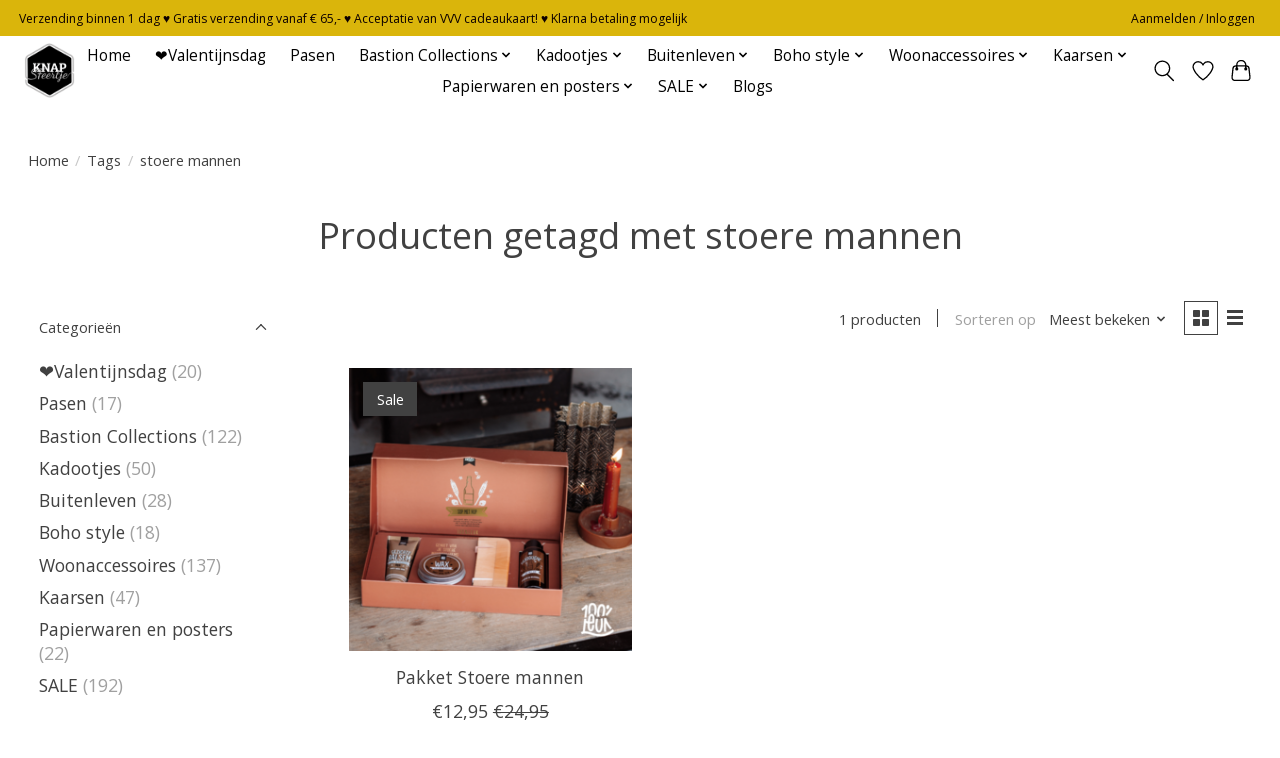

--- FILE ---
content_type: text/html;charset=utf-8
request_url: https://www.knapsfeertje.nl/tags/stoere-mannen/
body_size: 12517
content:
<!DOCTYPE html>
<html lang="nl">
  <head>
    <meta charset="utf-8"/>
<!-- [START] 'blocks/head.rain' -->
<!--

  (c) 2008-2026 Lightspeed Netherlands B.V.
  http://www.lightspeedhq.com
  Generated: 18-01-2026 @ 20:20:47

-->
<link rel="canonical" href="https://www.knapsfeertje.nl/tags/stoere-mannen/"/>
<link rel="alternate" href="https://www.knapsfeertje.nl/index.rss" type="application/rss+xml" title="Nieuwe producten"/>
<meta name="robots" content="noodp,noydir"/>
<meta property="og:url" content="https://www.knapsfeertje.nl/tags/stoere-mannen/?source=facebook"/>
<meta property="og:site_name" content="Knap SFeertje"/>
<meta property="og:title" content="stoere mannen"/>
<meta property="og:description" content="Koop landelijke woonaccessoires in onze webwinkel voor een landelijke woonstijl hebt kun je bij ons woonaccessoires kopen die hierbij passen.  Als je in onze we"/>
<script>
(function(w,d,s,l,i){w[l]=w[l]||[];w[l].push({'gtm.start':
new Date().getTime(),event:'gtm.js'});var f=d.getElementsByTagName(s)[0],
j=d.createElement(s),dl=l!='dataLayer'?'&l='+l:'';j.async=true;j.src=
'https://www.googletagmanager.com/gtm.js?id='+i+dl;f.parentNode.insertBefore(j,f);
})(window,document,'script','dataLayer','GTM-53WGRWH');
</script>
<!--[if lt IE 9]>
<script src="https://cdn.webshopapp.com/assets/html5shiv.js?2025-02-20"></script>
<![endif]-->
<!-- [END] 'blocks/head.rain' -->
    <title>stoere mannen - Knap SFeertje</title>
    <meta name="description" content="Koop landelijke woonaccessoires in onze webwinkel voor een landelijke woonstijl hebt kun je bij ons woonaccessoires kopen die hierbij passen.  Als je in onze we" />
    <meta name="keywords" content="stoere, mannen, kadootjes, cadeaus, woonaccessoires, ibiza style, IB Laursen, Bastion Collections, kaarsen, servies, lifestyle" />
    <meta http-equiv="X-UA-Compatible" content="IE=edge">
    <meta name="viewport" content="width=device-width, initial-scale=1">
    <meta name="apple-mobile-web-app-capable" content="yes">
    <meta name="apple-mobile-web-app-status-bar-style" content="black">
    
    <script>document.getElementsByTagName("html")[0].className += " js";</script>

    <link rel="shortcut icon" href="https://cdn.webshopapp.com/shops/334654/themes/180366/v/1463261/assets/favicon.png?20220912084302" type="image/x-icon" />
    <link href='//fonts.googleapis.com/css?family=Open%20Sans:400,300,600&display=swap' rel='stylesheet' type='text/css'>
    <link href='//fonts.googleapis.com/css?family=Open%20Sans:400,300,600&display=swap' rel='stylesheet' type='text/css'>
    <link rel="stylesheet" href="https://cdn.webshopapp.com/assets/gui-2-0.css?2025-02-20" />
    <link rel="stylesheet" href="https://cdn.webshopapp.com/assets/gui-responsive-2-0.css?2025-02-20" />
    <link id="lightspeedframe" rel="stylesheet" href="https://cdn.webshopapp.com/shops/334654/themes/180366/assets/style.css?20260113104009" />
    <!-- browsers not supporting CSS variables -->
    <script>
      if(!('CSS' in window) || !CSS.supports('color', 'var(--color-var)')) {var cfStyle = document.getElementById('lightspeedframe');if(cfStyle) {var href = cfStyle.getAttribute('href');href = href.replace('style.css', 'style-fallback.css');cfStyle.setAttribute('href', href);}}
    </script>
    <link rel="stylesheet" href="https://cdn.webshopapp.com/shops/334654/themes/180366/assets/settings.css?20260113104009" />
    <link rel="stylesheet" href="https://cdn.webshopapp.com/shops/334654/themes/180366/assets/custom.css?20260113104009" />

    <script src="https://cdn.webshopapp.com/assets/jquery-1-9-1.js?2025-02-20"></script>
    <script src="https://cdn.webshopapp.com/assets/jquery-ui-1-10-1.js?2025-02-20"></script>
    <!-- Google Tag Manager -->
<script>(function(w,d,s,l,i){w[l]=w[l]||[];w[l].push({'gtm.start':
new Date().getTime(),event:'gtm.js'});var f=d.getElementsByTagName(s)[0],
j=d.createElement(s),dl=l!='dataLayer'?'&l='+l:'';j.async=true;j.src=
'https://www.googletagmanager.com/gtm.js?id='+i+dl;f.parentNode.insertBefore(j,f);
})(window,document,'script','dataLayer','GTM-53WGRWH');</script>
<!-- End Google Tag Manager -->
  </head>
  <body>
    <!-- Google Tag Manager (noscript) -->
<noscript><iframe src="https://www.googletagmanager.com/ns.html?id=GTM-53WGRWH"
height="0" width="0" style="display:none;visibility:hidden"></iframe></noscript>
<!-- End Google Tag Manager (noscript) -->
          <header class="main-header main-header--mobile js-main-header position-relative">
  <div class="main-header__top-section">
    <div class="main-header__nav-grid justify-between@md container max-width-lg text-xs padding-y-xxs">
      <div>Verzending binnen 1 dag ♥ Gratis verzending vanaf € 65,-   ♥    Acceptatie van VVV cadeaukaart!  ♥  Klarna betaling mogelijk</div>
      <ul class="main-header__list flex-grow flex-basis-0 justify-end@md display@md">        
                
                        <li class="main-header__item"><a href="https://www.knapsfeertje.nl/account/" class="main-header__link" title="Mijn account">Aanmelden / Inloggen</a></li>
      </ul>
    </div>
  </div>
  <div class="main-header__mobile-content container max-width-lg">
          <a href="https://www.knapsfeertje.nl/" class="main-header__logo" title="Knap SFeertje">
        <img src="https://cdn.webshopapp.com/shops/334654/themes/180366/v/1455223/assets/logo.png?20220912084302" alt="Knap SFeertje">
              </a>
        
    <div class="flex items-center">
            <a href="https://www.knapsfeertje.nl/account/wishlist/" class="main-header__mobile-btn js-tab-focus">
        <svg class="icon" viewBox="0 0 24 25" fill="none"><title>Ga naar verlanglijst</title><path d="M11.3785 4.50387L12 5.42378L12.6215 4.50387C13.6598 2.96698 15.4376 1.94995 17.4545 1.94995C20.65 1.94995 23.232 4.49701 23.25 7.6084C23.2496 8.53335 22.927 9.71432 22.3056 11.056C21.689 12.3875 20.8022 13.8258 19.7333 15.249C17.6019 18.0872 14.7978 20.798 12.0932 22.4477L12 22.488L11.9068 22.4477C9.20215 20.798 6.3981 18.0872 4.26667 15.249C3.1978 13.8258 2.31101 12.3875 1.69437 11.056C1.07303 9.71436 0.750466 8.53342 0.75 7.60848C0.767924 4.49706 3.34993 1.94995 6.54545 1.94995C8.56242 1.94995 10.3402 2.96698 11.3785 4.50387Z" stroke="currentColor" stroke-width="1.5" fill="none"/></svg>
        <span class="sr-only">Verlanglijst</span>
      </a>
            <button class="reset main-header__mobile-btn js-tab-focus" aria-controls="cartDrawer">
        <svg class="icon" viewBox="0 0 24 25" fill="none"><title>Winkelwagen in-/uitschakelen</title><path d="M2.90171 9.65153C3.0797 8.00106 4.47293 6.75 6.13297 6.75H17.867C19.527 6.75 20.9203 8.00105 21.0982 9.65153L22.1767 19.6515C22.3839 21.5732 20.8783 23.25 18.9454 23.25H5.05454C3.1217 23.25 1.61603 21.5732 1.82328 19.6515L2.90171 9.65153Z" stroke="currentColor" stroke-width="1.5" fill="none"/>
        <path d="M7.19995 9.6001V5.7001C7.19995 2.88345 9.4833 0.600098 12.3 0.600098C15.1166 0.600098 17.4 2.88345 17.4 5.7001V9.6001" stroke="currentColor" stroke-width="1.5" fill="none"/>
        <circle cx="7.19996" cy="10.2001" r="1.8" fill="currentColor"/>
        <ellipse cx="17.4" cy="10.2001" rx="1.8" ry="1.8" fill="currentColor"/></svg>
        <span class="sr-only">Winkelwagen</span>
              </button>

      <button class="reset anim-menu-btn js-anim-menu-btn main-header__nav-control js-tab-focus" aria-label="Toggle menu">
        <i class="anim-menu-btn__icon anim-menu-btn__icon--close" aria-hidden="true"></i>
      </button>
    </div>
  </div>

  <div class="main-header__nav" role="navigation">
    <div class="main-header__nav-grid justify-between@md container max-width-lg">
      <div class="main-header__nav-logo-wrapper flex-shrink-0">
        
                  <a href="https://www.knapsfeertje.nl/" class="main-header__logo" title="Knap SFeertje">
            <img src="https://cdn.webshopapp.com/shops/334654/themes/180366/v/1455223/assets/logo.png?20220912084302" alt="Knap SFeertje">
                      </a>
              </div>
      
      <form action="https://www.knapsfeertje.nl/search/" method="get" role="search" class="padding-y-md hide@md">
        <label class="sr-only" for="searchInputMobile">Zoeken</label>
        <input class="header-v3__nav-form-control form-control width-100%" value="" autocomplete="off" type="search" name="q" id="searchInputMobile" placeholder="Zoeken ...">
      </form>

      <ul class="main-header__list flex-grow flex-basis-0 flex-wrap justify-center@md">
        
                <li class="main-header__item">
          <a class="main-header__link" href="https://www.knapsfeertje.nl/">Home</a>
        </li>
        
                <li class="main-header__item">
          <a class="main-header__link" href="https://www.knapsfeertje.nl/valentijnsdag/">
            ❤️Valentijnsdag                                    
          </a>
                  </li>
                <li class="main-header__item">
          <a class="main-header__link" href="https://www.knapsfeertje.nl/pasen/">
            Pasen                                    
          </a>
                  </li>
                <li class="main-header__item js-main-nav__item">
          <a class="main-header__link js-main-nav__control" href="https://www.knapsfeertje.nl/bastion-collections/">
            <span>Bastion Collections</span>            <svg class="main-header__dropdown-icon icon" viewBox="0 0 16 16"><polygon fill="currentColor" points="8,11.4 2.6,6 4,4.6 8,8.6 12,4.6 13.4,6 "></polygon></svg>                        <i class="main-header__arrow-icon" aria-hidden="true">
              <svg class="icon" viewBox="0 0 16 16">
                <g class="icon__group" fill="none" stroke="currentColor" stroke-linecap="square" stroke-miterlimit="10" stroke-width="2">
                  <path d="M2 2l12 12" />
                  <path d="M14 2L2 14" />
                </g>
              </svg>
            </i>
                        
          </a>
                    <ul class="main-header__dropdown">
            <li class="main-header__dropdown-item"><a href="https://www.knapsfeertje.nl/bastion-collections/" class="main-header__dropdown-link hide@md">Alle Bastion Collections</a></li>
                        <li class="main-header__dropdown-item">
              <a class="main-header__dropdown-link" href="https://www.knapsfeertje.nl/bastion-collections/borden/">
                Borden
                                              </a>

                          </li>
                        <li class="main-header__dropdown-item">
              <a class="main-header__dropdown-link" href="https://www.knapsfeertje.nl/bastion-collections/keuken/">
                Keuken
                                              </a>

                          </li>
                        <li class="main-header__dropdown-item">
              <a class="main-header__dropdown-link" href="https://www.knapsfeertje.nl/bastion-collections/glaswerk/">
                Glaswerk
                                              </a>

                          </li>
                        <li class="main-header__dropdown-item">
              <a class="main-header__dropdown-link" href="https://www.knapsfeertje.nl/bastion-collections/koffie-thee/">
                Koffie - thee
                                              </a>

                          </li>
                        <li class="main-header__dropdown-item">
              <a class="main-header__dropdown-link" href="https://www.knapsfeertje.nl/bastion-collections/lepels/">
                Lepels
                                              </a>

                          </li>
                        <li class="main-header__dropdown-item">
              <a class="main-header__dropdown-link" href="https://www.knapsfeertje.nl/bastion-collections/schaaltjes-soepkommen-en-meer/">
                Schaaltjes, soepkommen en meer
                                              </a>

                          </li>
                        <li class="main-header__dropdown-item">
              <a class="main-header__dropdown-link" href="https://www.knapsfeertje.nl/bastion-collections/voorraadpotten/">
                Voorraadpotten
                                              </a>

                          </li>
                        <li class="main-header__dropdown-item">
              <a class="main-header__dropdown-link" href="https://www.knapsfeertje.nl/bastion-collections/overig/">
                Overig
                                              </a>

                          </li>
                        <li class="main-header__dropdown-item">
              <a class="main-header__dropdown-link" href="https://www.knapsfeertje.nl/bastion-collections/catalogus/">
                Catalogus
                                              </a>

                          </li>
                      </ul>
                  </li>
                <li class="main-header__item js-main-nav__item">
          <a class="main-header__link js-main-nav__control" href="https://www.knapsfeertje.nl/kadootjes/">
            <span>Kadootjes</span>            <svg class="main-header__dropdown-icon icon" viewBox="0 0 16 16"><polygon fill="currentColor" points="8,11.4 2.6,6 4,4.6 8,8.6 12,4.6 13.4,6 "></polygon></svg>                        <i class="main-header__arrow-icon" aria-hidden="true">
              <svg class="icon" viewBox="0 0 16 16">
                <g class="icon__group" fill="none" stroke="currentColor" stroke-linecap="square" stroke-miterlimit="10" stroke-width="2">
                  <path d="M2 2l12 12" />
                  <path d="M14 2L2 14" />
                </g>
              </svg>
            </i>
                        
          </a>
                    <ul class="main-header__dropdown">
            <li class="main-header__dropdown-item"><a href="https://www.knapsfeertje.nl/kadootjes/" class="main-header__dropdown-link hide@md">Alle Kadootjes</a></li>
                        <li class="main-header__dropdown-item">
              <a class="main-header__dropdown-link" href="https://www.knapsfeertje.nl/kadootjes/kadootjes-onder-10/">
                Kadootjes onder € 10,-
                                              </a>

                          </li>
                        <li class="main-header__dropdown-item">
              <a class="main-header__dropdown-link" href="https://www.knapsfeertje.nl/kadootjes/kadobonnen/">
                Kadobonnen
                                              </a>

                          </li>
                        <li class="main-header__dropdown-item">
              <a class="main-header__dropdown-link" href="https://www.knapsfeertje.nl/kadootjes/kadopakketten/">
                Kadopakketten
                                              </a>

                          </li>
                        <li class="main-header__dropdown-item">
              <a class="main-header__dropdown-link" href="https://www.knapsfeertje.nl/kadootjes/liefde/">
                Liefde
                                              </a>

                          </li>
                        <li class="main-header__dropdown-item">
              <a class="main-header__dropdown-link" href="https://www.knapsfeertje.nl/kadootjes/voor-hem/">
                Voor hem
                                              </a>

                          </li>
                        <li class="main-header__dropdown-item">
              <a class="main-header__dropdown-link" href="https://www.knapsfeertje.nl/kadootjes/voor-haar/">
                Voor haar
                                              </a>

                          </li>
                        <li class="main-header__dropdown-item">
              <a class="main-header__dropdown-link" href="https://www.knapsfeertje.nl/kadootjes/geboorte/">
                Geboorte
                                              </a>

                          </li>
                        <li class="main-header__dropdown-item">
              <a class="main-header__dropdown-link" href="https://www.knapsfeertje.nl/kadootjes/zorg/">
                Zorg
                                              </a>

                          </li>
                        <li class="main-header__dropdown-item">
              <a class="main-header__dropdown-link" href="https://www.knapsfeertje.nl/kadootjes/in-t-zonnetje/">
                In &#039;t zonnetje
                                              </a>

                          </li>
                        <li class="main-header__dropdown-item">
              <a class="main-header__dropdown-link" href="https://www.knapsfeertje.nl/kadootjes/aandacht-voor-elkaar/">
                Aandacht voor elkaar
                                              </a>

                          </li>
                        <li class="main-header__dropdown-item">
              <a class="main-header__dropdown-link" href="https://www.knapsfeertje.nl/kadootjes/kaarten/">
                Kaarten
                                              </a>

                          </li>
                      </ul>
                  </li>
                <li class="main-header__item js-main-nav__item">
          <a class="main-header__link js-main-nav__control" href="https://www.knapsfeertje.nl/buitenleven/">
            <span>Buitenleven</span>            <svg class="main-header__dropdown-icon icon" viewBox="0 0 16 16"><polygon fill="currentColor" points="8,11.4 2.6,6 4,4.6 8,8.6 12,4.6 13.4,6 "></polygon></svg>                        <i class="main-header__arrow-icon" aria-hidden="true">
              <svg class="icon" viewBox="0 0 16 16">
                <g class="icon__group" fill="none" stroke="currentColor" stroke-linecap="square" stroke-miterlimit="10" stroke-width="2">
                  <path d="M2 2l12 12" />
                  <path d="M14 2L2 14" />
                </g>
              </svg>
            </i>
                        
          </a>
                    <ul class="main-header__dropdown">
            <li class="main-header__dropdown-item"><a href="https://www.knapsfeertje.nl/buitenleven/" class="main-header__dropdown-link hide@md">Alle Buitenleven</a></li>
                        <li class="main-header__dropdown-item">
              <a class="main-header__dropdown-link" href="https://www.knapsfeertje.nl/buitenleven/tuinposters/">
                Tuinposters
                                              </a>

                          </li>
                        <li class="main-header__dropdown-item">
              <a class="main-header__dropdown-link" href="https://www.knapsfeertje.nl/buitenleven/accessoires-en-meubilair/">
                Accessoires en Meubilair
                                              </a>

                          </li>
                        <li class="main-header__dropdown-item">
              <a class="main-header__dropdown-link" href="https://www.knapsfeertje.nl/buitenleven/kussens-en-plaids/">
                Kussens en Plaids
                                              </a>

                          </li>
                        <li class="main-header__dropdown-item">
              <a class="main-header__dropdown-link" href="https://www.knapsfeertje.nl/buitenleven/kaarsen/">
                Kaarsen
                                              </a>

                          </li>
                      </ul>
                  </li>
                <li class="main-header__item js-main-nav__item">
          <a class="main-header__link js-main-nav__control" href="https://www.knapsfeertje.nl/boho-style/">
            <span>Boho style</span>            <svg class="main-header__dropdown-icon icon" viewBox="0 0 16 16"><polygon fill="currentColor" points="8,11.4 2.6,6 4,4.6 8,8.6 12,4.6 13.4,6 "></polygon></svg>                        <i class="main-header__arrow-icon" aria-hidden="true">
              <svg class="icon" viewBox="0 0 16 16">
                <g class="icon__group" fill="none" stroke="currentColor" stroke-linecap="square" stroke-miterlimit="10" stroke-width="2">
                  <path d="M2 2l12 12" />
                  <path d="M14 2L2 14" />
                </g>
              </svg>
            </i>
                        
          </a>
                    <ul class="main-header__dropdown">
            <li class="main-header__dropdown-item"><a href="https://www.knapsfeertje.nl/boho-style/" class="main-header__dropdown-link hide@md">Alle Boho style</a></li>
                        <li class="main-header__dropdown-item">
              <a class="main-header__dropdown-link" href="https://www.knapsfeertje.nl/boho-style/meubilair/">
                Meubilair
                                              </a>

                          </li>
                        <li class="main-header__dropdown-item">
              <a class="main-header__dropdown-link" href="https://www.knapsfeertje.nl/boho-style/spiegels-en-wanddecoratie/">
                Spiegels en wanddecoratie
                                              </a>

                          </li>
                        <li class="main-header__dropdown-item">
              <a class="main-header__dropdown-link" href="https://www.knapsfeertje.nl/boho-style/lampen/">
                Lampen
                                              </a>

                          </li>
                        <li class="main-header__dropdown-item">
              <a class="main-header__dropdown-link" href="https://www.knapsfeertje.nl/boho-style/kussens-en-plaids/">
                Kussens en plaids
                                              </a>

                          </li>
                      </ul>
                  </li>
                <li class="main-header__item js-main-nav__item">
          <a class="main-header__link js-main-nav__control" href="https://www.knapsfeertje.nl/woonaccessoires/">
            <span>Woonaccessoires</span>            <svg class="main-header__dropdown-icon icon" viewBox="0 0 16 16"><polygon fill="currentColor" points="8,11.4 2.6,6 4,4.6 8,8.6 12,4.6 13.4,6 "></polygon></svg>                        <i class="main-header__arrow-icon" aria-hidden="true">
              <svg class="icon" viewBox="0 0 16 16">
                <g class="icon__group" fill="none" stroke="currentColor" stroke-linecap="square" stroke-miterlimit="10" stroke-width="2">
                  <path d="M2 2l12 12" />
                  <path d="M14 2L2 14" />
                </g>
              </svg>
            </i>
                        
          </a>
                    <ul class="main-header__dropdown">
            <li class="main-header__dropdown-item"><a href="https://www.knapsfeertje.nl/woonaccessoires/" class="main-header__dropdown-link hide@md">Alle Woonaccessoires</a></li>
                        <li class="main-header__dropdown-item">
              <a class="main-header__dropdown-link" href="https://www.knapsfeertje.nl/woonaccessoires/kwilleminhuis/">
                K&#039;Willeminhuis
                                              </a>

                          </li>
                        <li class="main-header__dropdown-item">
              <a class="main-header__dropdown-link" href="https://www.knapsfeertje.nl/woonaccessoires/kaarsenstandaard/">
                Kaarsenstandaard
                                              </a>

                          </li>
                        <li class="main-header__dropdown-item">
              <a class="main-header__dropdown-link" href="https://www.knapsfeertje.nl/woonaccessoires/lampen/">
                Lampen
                                              </a>

                          </li>
                        <li class="main-header__dropdown-item">
              <a class="main-header__dropdown-link" href="https://www.knapsfeertje.nl/woonaccessoires/lantaarns-en-windlichten/">
                Lantaarns en windlichten
                                              </a>

                          </li>
                        <li class="main-header__dropdown-item">
              <a class="main-header__dropdown-link" href="https://www.knapsfeertje.nl/woonaccessoires/meubilair/">
                Meubilair
                                              </a>

                          </li>
                        <li class="main-header__dropdown-item">
              <a class="main-header__dropdown-link" href="https://www.knapsfeertje.nl/woonaccessoires/opbergers/">
                Opbergers
                                              </a>

                          </li>
                        <li class="main-header__dropdown-item">
              <a class="main-header__dropdown-link" href="https://www.knapsfeertje.nl/woonaccessoires/spiegels-en-wanddecoratie/">
                Spiegels en wanddecoratie
                                              </a>

                          </li>
                        <li class="main-header__dropdown-item">
              <a class="main-header__dropdown-link" href="https://www.knapsfeertje.nl/woonaccessoires/vazen/">
                Vazen
                                              </a>

                          </li>
                        <li class="main-header__dropdown-item">
              <a class="main-header__dropdown-link" href="https://www.knapsfeertje.nl/woonaccessoires/kussens-en-plaids/">
                Kussens en plaids
                                              </a>

                          </li>
                        <li class="main-header__dropdown-item">
              <a class="main-header__dropdown-link" href="https://www.knapsfeertje.nl/woonaccessoires/overig/">
                Overig
                                              </a>

                          </li>
                      </ul>
                  </li>
                <li class="main-header__item js-main-nav__item">
          <a class="main-header__link js-main-nav__control" href="https://www.knapsfeertje.nl/kaarsen/">
            <span>Kaarsen</span>            <svg class="main-header__dropdown-icon icon" viewBox="0 0 16 16"><polygon fill="currentColor" points="8,11.4 2.6,6 4,4.6 8,8.6 12,4.6 13.4,6 "></polygon></svg>                        <i class="main-header__arrow-icon" aria-hidden="true">
              <svg class="icon" viewBox="0 0 16 16">
                <g class="icon__group" fill="none" stroke="currentColor" stroke-linecap="square" stroke-miterlimit="10" stroke-width="2">
                  <path d="M2 2l12 12" />
                  <path d="M14 2L2 14" />
                </g>
              </svg>
            </i>
                        
          </a>
                    <ul class="main-header__dropdown">
            <li class="main-header__dropdown-item"><a href="https://www.knapsfeertje.nl/kaarsen/" class="main-header__dropdown-link hide@md">Alle Kaarsen</a></li>
                        <li class="main-header__dropdown-item">
              <a class="main-header__dropdown-link" href="https://www.knapsfeertje.nl/kaarsen/ib-laursen/">
                IB Laursen
                                              </a>

                          </li>
                        <li class="main-header__dropdown-item">
              <a class="main-header__dropdown-link" href="https://www.knapsfeertje.nl/kaarsen/home-society/">
                Home Society
                                              </a>

                          </li>
                        <li class="main-header__dropdown-item">
              <a class="main-header__dropdown-link" href="https://www.knapsfeertje.nl/kaarsen/rustik-lys/">
                Rustik Lys
                                              </a>

                          </li>
                        <li class="main-header__dropdown-item">
              <a class="main-header__dropdown-link" href="https://www.knapsfeertje.nl/kaarsen/jungle-culture/">
                Jungle Culture
                                              </a>

                          </li>
                        <li class="main-header__dropdown-item">
              <a class="main-header__dropdown-link" href="https://www.knapsfeertje.nl/kaarsen/100-leuk/">
                100% LEUK
                                              </a>

                          </li>
                      </ul>
                  </li>
                <li class="main-header__item js-main-nav__item">
          <a class="main-header__link js-main-nav__control" href="https://www.knapsfeertje.nl/papierwaren-en-posters/">
            <span>Papierwaren en posters</span>            <svg class="main-header__dropdown-icon icon" viewBox="0 0 16 16"><polygon fill="currentColor" points="8,11.4 2.6,6 4,4.6 8,8.6 12,4.6 13.4,6 "></polygon></svg>                        <i class="main-header__arrow-icon" aria-hidden="true">
              <svg class="icon" viewBox="0 0 16 16">
                <g class="icon__group" fill="none" stroke="currentColor" stroke-linecap="square" stroke-miterlimit="10" stroke-width="2">
                  <path d="M2 2l12 12" />
                  <path d="M14 2L2 14" />
                </g>
              </svg>
            </i>
                        
          </a>
                    <ul class="main-header__dropdown">
            <li class="main-header__dropdown-item"><a href="https://www.knapsfeertje.nl/papierwaren-en-posters/" class="main-header__dropdown-link hide@md">Alle Papierwaren en posters</a></li>
                        <li class="main-header__dropdown-item">
              <a class="main-header__dropdown-link" href="https://www.knapsfeertje.nl/papierwaren-en-posters/kaarten/">
                Kaarten
                                              </a>

                          </li>
                        <li class="main-header__dropdown-item">
              <a class="main-header__dropdown-link" href="https://www.knapsfeertje.nl/papierwaren-en-posters/posters/">
                Posters
                                              </a>

                          </li>
                        <li class="main-header__dropdown-item">
              <a class="main-header__dropdown-link" href="https://www.knapsfeertje.nl/papierwaren-en-posters/verpakking/">
                Verpakking
                                              </a>

                          </li>
                      </ul>
                  </li>
                <li class="main-header__item js-main-nav__item">
          <a class="main-header__link js-main-nav__control" href="https://www.knapsfeertje.nl/sale/">
            <span>SALE</span>            <svg class="main-header__dropdown-icon icon" viewBox="0 0 16 16"><polygon fill="currentColor" points="8,11.4 2.6,6 4,4.6 8,8.6 12,4.6 13.4,6 "></polygon></svg>                        <i class="main-header__arrow-icon" aria-hidden="true">
              <svg class="icon" viewBox="0 0 16 16">
                <g class="icon__group" fill="none" stroke="currentColor" stroke-linecap="square" stroke-miterlimit="10" stroke-width="2">
                  <path d="M2 2l12 12" />
                  <path d="M14 2L2 14" />
                </g>
              </svg>
            </i>
                        
          </a>
                    <ul class="main-header__dropdown">
            <li class="main-header__dropdown-item"><a href="https://www.knapsfeertje.nl/sale/" class="main-header__dropdown-link hide@md">Alle SALE</a></li>
                        <li class="main-header__dropdown-item">
              <a class="main-header__dropdown-link" href="https://www.knapsfeertje.nl/sale/40-sale-home-society/">
                40% SALE Home Society
                                              </a>

                          </li>
                      </ul>
                  </li>
        
        
                              <li class="main-header__item">
              <a class="main-header__link" href="https://www.knapsfeertje.nl/blogs/bastion-collections/">Blogs</a>
            </li>
                  
        
                
        <li class="main-header__item hide@md">
          <ul class="main-header__list main-header__list--mobile-items">        
            
                                    <li class="main-header__item"><a href="https://www.knapsfeertje.nl/account/" class="main-header__link" title="Mijn account">Aanmelden / Inloggen</a></li>
          </ul>
        </li>
        
      </ul>

      <ul class="main-header__list flex-shrink-0 justify-end@md display@md">
        <li class="main-header__item">
          
          <button class="reset switch-icon main-header__link main-header__link--icon js-toggle-search js-switch-icon js-tab-focus" aria-label="Toggle icon">
            <svg class="icon switch-icon__icon--a" viewBox="0 0 24 25"><title>Zoeken in-/uitschakelen</title><path fill-rule="evenodd" clip-rule="evenodd" d="M17.6032 9.55171C17.6032 13.6671 14.267 17.0033 10.1516 17.0033C6.03621 17.0033 2.70001 13.6671 2.70001 9.55171C2.70001 5.4363 6.03621 2.1001 10.1516 2.1001C14.267 2.1001 17.6032 5.4363 17.6032 9.55171ZM15.2499 16.9106C13.8031 17.9148 12.0461 18.5033 10.1516 18.5033C5.20779 18.5033 1.20001 14.4955 1.20001 9.55171C1.20001 4.60787 5.20779 0.600098 10.1516 0.600098C15.0955 0.600098 19.1032 4.60787 19.1032 9.55171C19.1032 12.0591 18.0724 14.3257 16.4113 15.9507L23.2916 22.8311C23.5845 23.1239 23.5845 23.5988 23.2916 23.8917C22.9987 24.1846 22.5239 24.1846 22.231 23.8917L15.2499 16.9106Z" fill="currentColor"/></svg>

            <svg class="icon switch-icon__icon--b" viewBox="0 0 32 32"><title>Zoeken in-/uitschakelen</title><g fill="none" stroke="currentColor" stroke-miterlimit="10" stroke-linecap="round" stroke-linejoin="round" stroke-width="2"><line x1="27" y1="5" x2="5" y2="27"></line><line x1="27" y1="27" x2="5" y2="5"></line></g></svg>
          </button>

        </li>
                <li class="main-header__item">
          <a href="https://www.knapsfeertje.nl/account/wishlist/" class="main-header__link main-header__link--icon">
            <svg class="icon" viewBox="0 0 24 25" fill="none"><title>Ga naar verlanglijst</title><path d="M11.3785 4.50387L12 5.42378L12.6215 4.50387C13.6598 2.96698 15.4376 1.94995 17.4545 1.94995C20.65 1.94995 23.232 4.49701 23.25 7.6084C23.2496 8.53335 22.927 9.71432 22.3056 11.056C21.689 12.3875 20.8022 13.8258 19.7333 15.249C17.6019 18.0872 14.7978 20.798 12.0932 22.4477L12 22.488L11.9068 22.4477C9.20215 20.798 6.3981 18.0872 4.26667 15.249C3.1978 13.8258 2.31101 12.3875 1.69437 11.056C1.07303 9.71436 0.750466 8.53342 0.75 7.60848C0.767924 4.49706 3.34993 1.94995 6.54545 1.94995C8.56242 1.94995 10.3402 2.96698 11.3785 4.50387Z" stroke="currentColor" stroke-width="1.5" fill="none"/></svg>
            <span class="sr-only">Verlanglijst</span>
          </a>
        </li>
                <li class="main-header__item">
          <a href="#0" class="main-header__link main-header__link--icon" aria-controls="cartDrawer">
            <svg class="icon" viewBox="0 0 24 25" fill="none"><title>Winkelwagen in-/uitschakelen</title><path d="M2.90171 9.65153C3.0797 8.00106 4.47293 6.75 6.13297 6.75H17.867C19.527 6.75 20.9203 8.00105 21.0982 9.65153L22.1767 19.6515C22.3839 21.5732 20.8783 23.25 18.9454 23.25H5.05454C3.1217 23.25 1.61603 21.5732 1.82328 19.6515L2.90171 9.65153Z" stroke="currentColor" stroke-width="1.5" fill="none"/>
            <path d="M7.19995 9.6001V5.7001C7.19995 2.88345 9.4833 0.600098 12.3 0.600098C15.1166 0.600098 17.4 2.88345 17.4 5.7001V9.6001" stroke="currentColor" stroke-width="1.5" fill="none"/>
            <circle cx="7.19996" cy="10.2001" r="1.8" fill="currentColor"/>
            <ellipse cx="17.4" cy="10.2001" rx="1.8" ry="1.8" fill="currentColor"/></svg>
            <span class="sr-only">Winkelwagen</span>
                      </a>
        </li>
      </ul>
      
    	<div class="main-header__search-form bg">
        <form action="https://www.knapsfeertje.nl/search/" method="get" role="search" class="container max-width-lg">
          <label class="sr-only" for="searchInput">Zoeken</label>
          <input class="header-v3__nav-form-control form-control width-100%" value="" autocomplete="off" type="search" name="q" id="searchInput" placeholder="Zoeken ...">
        </form>
      </div>
      
    </div>
  </div>
</header>

<div class="drawer dr-cart js-drawer" id="cartDrawer">
  <div class="drawer__content bg shadow-md flex flex-column" role="alertdialog" aria-labelledby="drawer-cart-title">
    <header class="flex items-center justify-between flex-shrink-0 padding-x-md padding-y-md">
      <h1 id="drawer-cart-title" class="text-base text-truncate">Winkelwagen</h1>

      <button class="reset drawer__close-btn js-drawer__close js-tab-focus">
        <svg class="icon icon--xs" viewBox="0 0 16 16"><title>Winkelwagenpaneel sluiten</title><g stroke-width="2" stroke="currentColor" fill="none" stroke-linecap="round" stroke-linejoin="round" stroke-miterlimit="10"><line x1="13.5" y1="2.5" x2="2.5" y2="13.5"></line><line x1="2.5" y1="2.5" x2="13.5" y2="13.5"></line></g></svg>
      </button>
    </header>

    <div class="drawer__body padding-x-md padding-bottom-sm js-drawer__body">
            <p class="margin-y-xxxl color-contrast-medium text-sm text-center">Je winkelwagen is momenteel leeg</p>
          </div>

    <footer class="padding-x-md padding-y-md flex-shrink-0">
      <p class="text-sm text-center color-contrast-medium margin-bottom-sm">Betaal veilig met:</p>
      <p class="text-sm flex flex-wrap gap-xs text-xs@md justify-center">
                  <a href="https://www.knapsfeertje.nl/service/payment-methods/" title="iDEAL">
            <img src="https://cdn.webshopapp.com/assets/icon-payment-ideal.png?2025-02-20" alt="iDEAL" height="16" />
          </a>
                  <a href="https://www.knapsfeertje.nl/service/payment-methods/" title="PayPal">
            <img src="https://cdn.webshopapp.com/assets/icon-payment-paypal.png?2025-02-20" alt="PayPal" height="16" />
          </a>
                  <a href="https://www.knapsfeertje.nl/service/payment-methods/" title="MasterCard">
            <img src="https://cdn.webshopapp.com/assets/icon-payment-mastercard.png?2025-02-20" alt="MasterCard" height="16" />
          </a>
                  <a href="https://www.knapsfeertje.nl/service/payment-methods/" title="Bank transfer">
            <img src="https://cdn.webshopapp.com/assets/icon-payment-banktransfer.png?2025-02-20" alt="Bank transfer" height="16" />
          </a>
                  <a href="https://www.knapsfeertje.nl/service/payment-methods/" title="Bancontact">
            <img src="https://cdn.webshopapp.com/assets/icon-payment-mistercash.png?2025-02-20" alt="Bancontact" height="16" />
          </a>
                  <a href="https://www.knapsfeertje.nl/service/payment-methods/" title="Maestro">
            <img src="https://cdn.webshopapp.com/assets/icon-payment-maestro.png?2025-02-20" alt="Maestro" height="16" />
          </a>
                  <a href="https://www.knapsfeertje.nl/service/payment-methods/" title="Gift card">
            <img src="https://cdn.webshopapp.com/assets/icon-payment-giftcard.png?2025-02-20" alt="Gift card" height="16" />
          </a>
                  <a href="https://www.knapsfeertje.nl/service/payment-methods/" title="Klarna.">
            <img src="https://cdn.webshopapp.com/assets/icon-payment-klarnapaylater.png?2025-02-20" alt="Klarna." height="16" />
          </a>
              </p>
    </footer>
  </div>
</div>            <section class="collection-page__intro container max-width-lg">
  <div class="padding-y-lg">
    <nav class="breadcrumbs text-sm" aria-label="Breadcrumbs">
  <ol class="flex flex-wrap gap-xxs">
    <li class="breadcrumbs__item">
    	<a href="https://www.knapsfeertje.nl/" class="color-inherit text-underline-hover">Home</a>
      <span class="color-contrast-low margin-left-xxs" aria-hidden="true">/</span>
    </li>
        <li class="breadcrumbs__item">
            <a href="https://www.knapsfeertje.nl/tags/" class="color-inherit text-underline-hover">Tags</a>
      <span class="color-contrast-low margin-left-xxs" aria-hidden="true">/</span>
          </li>
        <li class="breadcrumbs__item" aria-current="page">
            stoere mannen
          </li>
      </ol>
</nav>  </div>
  
  <h1 class="text-center">Producten getagd met stoere mannen</h1>

  </section>

<section class="collection-page__content padding-y-lg">
  <div class="container max-width-lg">
    <div class="margin-bottom-md hide@md no-js:is-hidden">
      <button class="btn btn--subtle width-100%" aria-controls="filter-panel">Filters weergeven</button>
    </div>
  
    <div class="flex@md">
      <aside class="sidebar sidebar--collection-filters sidebar--colection-filters sidebar--static@md js-sidebar" data-static-class="sidebar--sticky-on-desktop" id="filter-panel" aria-labelledby="filter-panel-title">
        <div class="sidebar__panel">
          <header class="sidebar__header z-index-2">
            <h1 class="text-md text-truncate" id="filter-panel-title">Filters</h1>
      
            <button class="reset sidebar__close-btn js-sidebar__close-btn js-tab-focus">
              <svg class="icon" viewBox="0 0 16 16"><title>Paneel sluiten</title><g stroke-width="1" stroke="currentColor" fill="none" stroke-linecap="round" stroke-linejoin="round" stroke-miterlimit="10"><line x1="13.5" y1="2.5" x2="2.5" y2="13.5"></line><line x1="2.5" y1="2.5" x2="13.5" y2="13.5"></line></g></svg>
            </button>
          </header>
      		
          <form action="https://www.knapsfeertje.nl/tags/stoere-mannen/" method="get" class="position-relative z-index-1">
            <input type="hidden" name="mode" value="grid" id="filter_form_mode" />
            <input type="hidden" name="limit" value="12" id="filter_form_limit" />
            <input type="hidden" name="sort" value="popular" id="filter_form_sort" />

            <ul class="accordion js-accordion">
                            <li class="accordion__item accordion__item--is-open js-accordion__item">
                <button class="reset accordion__header padding-y-sm padding-x-md padding-x-xs@md js-tab-focus" type="button">
                  <div>
                    <div class="text-sm@md">Categorieën</div>
                  </div>

                  <svg class="icon accordion__icon-arrow no-js:is-hidden" viewBox="0 0 16 16" aria-hidden="true">
                    <g class="icon__group" fill="none" stroke="currentColor" stroke-linecap="square" stroke-miterlimit="10">
                      <path d="M2 2l12 12" />
                      <path d="M14 2L2 14" />
                    </g>
                  </svg>
                </button>
            
                <div class="accordion__panel js-accordion__panel">
                  <div class="padding-top-xxxs padding-x-md padding-bottom-md padding-x-xs@md">
                    <ul class="filter__categories flex flex-column gap-xxs">
                                            <li class="filter-categories__item">
                        <a href="https://www.knapsfeertje.nl/valentijnsdag/" class="color-inherit text-underline-hover">❤️Valentijnsdag</a>
                                                <span class="filter-categories__count color-contrast-medium" aria-label="Bevat  producten">(20)</span>
                        
                                              </li>
                                            <li class="filter-categories__item">
                        <a href="https://www.knapsfeertje.nl/pasen/" class="color-inherit text-underline-hover">Pasen</a>
                                                <span class="filter-categories__count color-contrast-medium" aria-label="Bevat  producten">(17)</span>
                        
                                              </li>
                                            <li class="filter-categories__item">
                        <a href="https://www.knapsfeertje.nl/bastion-collections/" class="color-inherit text-underline-hover">Bastion Collections</a>
                                                <span class="filter-categories__count color-contrast-medium" aria-label="Bevat  producten">(122)</span>
                        
                                              </li>
                                            <li class="filter-categories__item">
                        <a href="https://www.knapsfeertje.nl/kadootjes/" class="color-inherit text-underline-hover">Kadootjes</a>
                                                <span class="filter-categories__count color-contrast-medium" aria-label="Bevat  producten">(50)</span>
                        
                                              </li>
                                            <li class="filter-categories__item">
                        <a href="https://www.knapsfeertje.nl/buitenleven/" class="color-inherit text-underline-hover">Buitenleven</a>
                                                <span class="filter-categories__count color-contrast-medium" aria-label="Bevat  producten">(28)</span>
                        
                                              </li>
                                            <li class="filter-categories__item">
                        <a href="https://www.knapsfeertje.nl/boho-style/" class="color-inherit text-underline-hover">Boho style</a>
                                                <span class="filter-categories__count color-contrast-medium" aria-label="Bevat  producten">(18)</span>
                        
                                              </li>
                                            <li class="filter-categories__item">
                        <a href="https://www.knapsfeertje.nl/woonaccessoires/" class="color-inherit text-underline-hover">Woonaccessoires</a>
                                                <span class="filter-categories__count color-contrast-medium" aria-label="Bevat  producten">(137)</span>
                        
                                              </li>
                                            <li class="filter-categories__item">
                        <a href="https://www.knapsfeertje.nl/kaarsen/" class="color-inherit text-underline-hover">Kaarsen</a>
                                                <span class="filter-categories__count color-contrast-medium" aria-label="Bevat  producten">(47)</span>
                        
                                              </li>
                                            <li class="filter-categories__item">
                        <a href="https://www.knapsfeertje.nl/papierwaren-en-posters/" class="color-inherit text-underline-hover">Papierwaren en posters</a>
                                                <span class="filter-categories__count color-contrast-medium" aria-label="Bevat  producten">(22)</span>
                        
                                              </li>
                                            <li class="filter-categories__item">
                        <a href="https://www.knapsfeertje.nl/sale/" class="color-inherit text-underline-hover">SALE</a>
                                                <span class="filter-categories__count color-contrast-medium" aria-label="Bevat  producten">(192)</span>
                        
                                              </li>
                                          </ul>
                  </div>
                </div>
              </li>
                            
                            
                            <li class="accordion__item accordion__item--is-open js-accordion__item">
                <button class="reset accordion__header padding-y-sm padding-x-md padding-x-xs@md js-tab-focus" type="button">
                  <div>
                    <div class="text-sm@md">Merken</div>
                  </div>

                  <svg class="icon accordion__icon-arrow no-js:is-hidden" viewBox="0 0 16 16" aria-hidden="true">
                    <g class="icon__group" fill="none" stroke="currentColor" stroke-linecap="square" stroke-miterlimit="10">
                      <path d="M2 2l12 12" />
                      <path d="M14 2L2 14" />
                    </g>
                  </svg>
                </button>
            
                <div class="accordion__panel js-accordion__panel">
                  <div class="padding-top-xxxs padding-x-md padding-bottom-md padding-x-xs@md">
                    <ul class="filter__radio-list flex flex-column gap-xxxs">
                                            <li>
                        <input class="radio" type="radio" name="brand" id="brand-0" value="0" checked onchange="this.form.submit()">
                        <label for="brand-0">Alle merken</label>
                      </li>
                                            <li>
                        <input class="radio" type="radio" name="brand" id="brand-4528077" value="4528077" onchange="this.form.submit()">
                        <label for="brand-4528077">Totale leegverkoop van 100%LEUK</label>
                      </li>
                                          </ul>
                  </div>
                </div>
              </li>
                          
              <li class="accordion__item accordion__item--is-open accordion__item--is-open js-accordion__item">
                <button class="reset accordion__header padding-y-sm padding-x-md padding-x-xs@md js-tab-focus" type="button">
                  <div>
                    <div class="text-sm@md">Prijs</div>
                  </div>

                  <svg class="icon accordion__icon-arrow no-js:is-hidden" viewBox="0 0 16 16" aria-hidden="true">
                    <g class="icon__group" fill="none" stroke="currentColor" stroke-linecap="square" stroke-miterlimit="10">
                      <path d="M2 2l12 12" />
                      <path d="M14 2L2 14" />
                    </g>
                  </svg>
                </button>
            
                <div class="accordion__panel js-accordion__panel">
                  <div class="padding-top-xxxs padding-x-md padding-bottom-md padding-x-xs@md flex justify-center">
                    <div class="slider slider--multi-value js-slider">
                      <div class="slider__range">
                        <label class="sr-only" for="slider-min-value">Minimale prijswaarde</label>
                        <input class="slider__input" type="range" id="slider-min-value" name="min" min="0" max="15" step="1" value="0" onchange="this.form.submit()">
                      </div>
                  
                      <div class="slider__range">
                        <label class="sr-only" for="slider-max-value"> Price maximum value</label>
                        <input class="slider__input" type="range" id="slider-max-value" name="max" min="0" max="15" step="1" value="15" onchange="this.form.submit()">
                      </div>
                  
                      <div class="margin-top-xs text-center text-sm" aria-hidden="true">
                        <span class="slider__value">€<span class="js-slider__value">0</span> - €<span class="js-slider__value">15</span></span>
                      </div>
                    </div>
                  </div>
                </div>
              </li>
          
            </ul>
          </form>
        </div>
      </aside>
      
      <main class="flex-grow padding-left-xl@md">
        <form action="https://www.knapsfeertje.nl/tags/stoere-mannen/" method="get" class="flex gap-sm items-center justify-end margin-bottom-sm">
          <input type="hidden" name="min" value="0" id="filter_form_min" />
          <input type="hidden" name="max" value="15" id="filter_form_max" />
          <input type="hidden" name="brand" value="0" id="filter_form_brand" />
          <input type="hidden" name="limit" value="12" id="filter_form_limit" />
                    
          <p class="text-sm">1 producten</p>

          <div class="separator"></div>

          <div class="flex items-baseline">
            <label class="text-sm color-contrast-medium margin-right-sm" for="select-sorting">Sorteren op</label>

            <div class="select inline-block js-select" data-trigger-class="reset text-sm text-underline-hover inline-flex items-center cursor-pointer js-tab-focus">
              <select name="sort" id="select-sorting" onchange="this.form.submit()">
                                  <option value="popular" selected="selected">Meest bekeken</option>
                                  <option value="newest">Nieuwste producten</option>
                                  <option value="lowest">Laagste prijs</option>
                                  <option value="highest">Hoogste prijs</option>
                                  <option value="asc">Naam oplopend</option>
                                  <option value="desc">Naam aflopend</option>
                              </select>

              <svg class="icon icon--xxs margin-left-xxxs" aria-hidden="true" viewBox="0 0 16 16"><polygon fill="currentColor" points="8,11.4 2.6,6 4,4.6 8,8.6 12,4.6 13.4,6 "></polygon></svg>
            </div>
          </div>

          <div class="btns btns--radio btns--grid-layout js-grid-switch__controller">
            <div>
              <input type="radio" name="mode" id="radio-grid" value="grid" checked onchange="this.form.submit()">
              <label class="btns__btn btns__btn--icon" for="radio-grid">
                <svg class="icon icon--xs" viewBox="0 0 16 16">
                  <title>Rasterweergave</title>
                  <g>
                    <path d="M6,0H1C0.4,0,0,0.4,0,1v5c0,0.6,0.4,1,1,1h5c0.6,0,1-0.4,1-1V1C7,0.4,6.6,0,6,0z"></path>
                    <path d="M15,0h-5C9.4,0,9,0.4,9,1v5c0,0.6,0.4,1,1,1h5c0.6,0,1-0.4,1-1V1C16,0.4,15.6,0,15,0z"></path>
                    <path d="M6,9H1c-0.6,0-1,0.4-1,1v5c0,0.6,0.4,1,1,1h5c0.6,0,1-0.4,1-1v-5C7,9.4,6.6,9,6,9z"></path>
                    <path d="M15,9h-5c-0.6,0-1,0.4-1,1v5c0,0.6,0.4,1,1,1h5c0.6,0,1-0.4,1-1v-5C16,9.4,15.6,9,15,9z"></path>
                  </g>
                </svg>
              </label>
            </div>

            <div>
              <input type="radio" name="mode" id="radio-list" value="list" onchange="this.form.submit()">
              <label class="btns__btn btns__btn--icon" for="radio-list">
                <svg class="icon icon--xs" viewBox="0 0 16 16">
                  <title>Lijstweergave</title>
                  <g>
                    <rect width="16" height="3"></rect>
                    <rect y="6" width="16" height="3"></rect>
                    <rect y="12" width="16" height="3"></rect>
                  </g>
                </svg>
              </label>
            </div>
          </div>
        </form>

        <div>
                    <ul class="grid gap-md">
                    <li class="col-6 col-4@md">
                  
  

<div class="prod-card">

    <span class="prod-card__badge">Sale</span>
  
  <div class="prod-card__img-wrapper">
    <a href="https://www.knapsfeertje.nl/pakket-stoere-mannen.html" class="prod-card__img-link" aria-label="Totale leegverkoop van 100%LEUK Pakket Stoere mannen">
      <figure class="media-wrapper media-wrapper--1:1 bg-contrast-lower">
                <img src="https://cdn.webshopapp.com/shops/334654/files/487923381/150x150x1/totale-leegverkoop-van-100leuk-pakket-stoere-manne.jpg" 
             sizes="(min-width: 400px) 300px, 150px"
             srcset="https://cdn.webshopapp.com/shops/334654/files/487923381/150x150x1/totale-leegverkoop-van-100leuk-pakket-stoere-manne.jpg 150w,
                     https://cdn.webshopapp.com/shops/334654/files/487923381/300x300x1/totale-leegverkoop-van-100leuk-pakket-stoere-manne.jpg 300w,
                     https://cdn.webshopapp.com/shops/334654/files/487923381/600x600x1/totale-leegverkoop-van-100leuk-pakket-stoere-manne.jpg 600w" 
             alt="Totale leegverkoop van 100%LEUK Pakket Stoere mannen" 
             title="Totale leegverkoop van 100%LEUK Pakket Stoere mannen" />
              </figure>
    </a>
                <a href="https://www.knapsfeertje.nl/pakket-stoere-mannen.html" class="btn prod-card__action-button">Meer opties</a>
              
        <a href="https://www.knapsfeertje.nl/account/wishlistAdd/147060695/?variant_id=290343115" class="btn btn--icon prod-card__wishlist">
      <svg class="icon" viewBox="0 0 24 25" fill="none"><title>Aan verlanglijst toevoegen</title><path d="M11.3785 4.50387L12 5.42378L12.6215 4.50387C13.6598 2.96698 15.4376 1.94995 17.4545 1.94995C20.65 1.94995 23.232 4.49701 23.25 7.6084C23.2496 8.53335 22.927 9.71432 22.3056 11.056C21.689 12.3875 20.8022 13.8258 19.7333 15.249C17.6019 18.0872 14.7978 20.798 12.0932 22.4477L12 22.488L11.9068 22.4477C9.20215 20.798 6.3981 18.0872 4.26667 15.249C3.1978 13.8258 2.31101 12.3875 1.69437 11.056C1.07303 9.71436 0.750466 8.53342 0.75 7.60848C0.767924 4.49706 3.34993 1.94995 6.54545 1.94995C8.56242 1.94995 10.3402 2.96698 11.3785 4.50387Z" stroke="black" stroke-width="1.5" fill="none"/></svg>
    </a>
      </div>

  <div class="padding-sm text-center">
    <h1 class="text-base margin-bottom-xs">
      <a href="https://www.knapsfeertje.nl/pakket-stoere-mannen.html" class="product-card__title">
                Pakket Stoere mannen
              </a>
    </h1>

    <div class="margin-bottom-xs">          
      <ins class="prod-card__price">€12,95</ins>
    	      <del class="prod-card__old-price">€24,95</del> 
            
                </div>
  </div>
</div>

        	</li>
                    </ul>
          
          					          
                  </div>
      </main>
    </div>
  </div>
</section>


<section class="container max-width-lg">
  <div class="col-md-2 sidebar" role="complementary">

    			<div class="row" role="navigation" aria-label="Categorieën">
				<ul>
  				    				<li class="item">
              <span class="arrow"></span>
              <a href="https://www.knapsfeertje.nl/valentijnsdag/" class="itemLink"  title="❤️Valentijnsdag">
                ❤️Valentijnsdag               </a>

                  				</li>
  				    				<li class="item">
              <span class="arrow"></span>
              <a href="https://www.knapsfeertje.nl/pasen/" class="itemLink"  title="Pasen">
                Pasen               </a>

                  				</li>
  				    				<li class="item">
              <span class="arrow"></span>
              <a href="https://www.knapsfeertje.nl/bastion-collections/" class="itemLink"  title="Bastion Collections">
                Bastion Collections               </a>

                  				</li>
  				    				<li class="item">
              <span class="arrow"></span>
              <a href="https://www.knapsfeertje.nl/kadootjes/" class="itemLink"  title="Kadootjes">
                Kadootjes               </a>

                  				</li>
  				    				<li class="item">
              <span class="arrow"></span>
              <a href="https://www.knapsfeertje.nl/buitenleven/" class="itemLink"  title="Buitenleven">
                Buitenleven               </a>

                  				</li>
  				    				<li class="item">
              <span class="arrow"></span>
              <a href="https://www.knapsfeertje.nl/boho-style/" class="itemLink"  title="Boho style">
                Boho style               </a>

                  				</li>
  				    				<li class="item">
              <span class="arrow"></span>
              <a href="https://www.knapsfeertje.nl/woonaccessoires/" class="itemLink"  title="Woonaccessoires">
                Woonaccessoires               </a>

                  				</li>
  				    				<li class="item">
              <span class="arrow"></span>
              <a href="https://www.knapsfeertje.nl/kaarsen/" class="itemLink"  title="Kaarsen">
                Kaarsen               </a>

                  				</li>
  				    				<li class="item">
              <span class="arrow"></span>
              <a href="https://www.knapsfeertje.nl/papierwaren-en-posters/" class="itemLink"  title="Papierwaren en posters">
                Papierwaren en posters               </a>

                  				</li>
  				    				<li class="item">
              <span class="arrow"></span>
              <a href="https://www.knapsfeertje.nl/sale/" class="itemLink"  title="SALE">
                SALE               </a>

                  				</li>
  				  			</ul>
      </div>
		  </div>
</section>      <footer class="main-footer border-top">
  <div class="container max-width-lg">

        <div class="main-footer__content padding-y-xl grid gap-md">
      <div class="col-8@lg">
        <div class="grid gap-md">
          <div class="col-6@xs col-3@md">
                        <img src="https://cdn.webshopapp.com/shops/334654/themes/180366/v/1455223/assets/logo.png?20220912084302" class="footer-logo margin-bottom-md" alt="Knap SFeertje">
                        
            
            <div class="main-footer__social-list flex flex-wrap gap-sm text-sm@md">
                            <a class="main-footer__social-btn" href="https://www.instagram.com/knapsfeertje" target="_blank">
                <svg class="icon" viewBox="0 0 16 16"><title>Volg ons op Instagram</title><g><circle fill="currentColor" cx="12.145" cy="3.892" r="0.96"></circle> <path d="M8,12c-2.206,0-4-1.794-4-4s1.794-4,4-4s4,1.794,4,4S10.206,12,8,12z M8,6C6.897,6,6,6.897,6,8 s0.897,2,2,2s2-0.897,2-2S9.103,6,8,6z"></path> <path fill="currentColor" d="M12,16H4c-2.056,0-4-1.944-4-4V4c0-2.056,1.944-4,4-4h8c2.056,0,4,1.944,4,4v8C16,14.056,14.056,16,12,16z M4,2C3.065,2,2,3.065,2,4v8c0,0.953,1.047,2,2,2h8c0.935,0,2-1.065,2-2V4c0-0.935-1.065-2-2-2H4z"></path></g></svg>
              </a>
                            
                            <a class="main-footer__social-btn" href="https://www.facebook.com/knapsfeertje" target="_blank">
                <svg class="icon" viewBox="0 0 16 16"><title>Volg ons op Facebook</title><g><path d="M16,8.048a8,8,0,1,0-9.25,7.9V10.36H4.719V8.048H6.75V6.285A2.822,2.822,0,0,1,9.771,3.173a12.2,12.2,0,0,1,1.791.156V5.3H10.554a1.155,1.155,0,0,0-1.3,1.25v1.5h2.219l-.355,2.312H9.25v5.591A8,8,0,0,0,16,8.048Z"></path></g></svg>
              </a>
                            
                            
                            <a class="main-footer__social-btn" href="https://nl.pinterest.com/1i6zv7y0dendrduyl2d6nvity37ldd/" target="_blank">
                <svg class="icon" viewBox="0 0 16 16"><title>Volg ons op Pinterest</title><g><path d="M8,0C3.6,0,0,3.6,0,8c0,3.4,2.1,6.3,5.1,7.4c-0.1-0.6-0.1-1.6,0-2.3c0.1-0.6,0.9-4,0.9-4S5.8,8.7,5.8,8 C5.8,6.9,6.5,6,7.3,6c0.7,0,1,0.5,1,1.1c0,0.7-0.4,1.7-0.7,2.7c-0.2,0.8,0.4,1.4,1.2,1.4c1.4,0,2.5-1.5,2.5-3.7 c0-1.9-1.4-3.3-3.3-3.3c-2.3,0-3.6,1.7-3.6,3.5c0,0.7,0.3,1.4,0.6,1.8C5,9.7,5,9.8,5,9.9c-0.1,0.3-0.2,0.8-0.2,0.9 c0,0.1-0.1,0.2-0.3,0.1c-1-0.5-1.6-1.9-1.6-3.1C2.9,5.3,4.7,3,8.2,3c2.8,0,4.9,2,4.9,4.6c0,2.8-1.7,5-4.2,5c-0.8,0-1.6-0.4-1.8-0.9 c0,0-0.4,1.5-0.5,1.9c-0.2,0.7-0.7,1.6-1,2.1C6.4,15.9,7.2,16,8,16c4.4,0,8-3.6,8-8C16,3.6,12.4,0,8,0z"></path></g></svg>
              </a>
                      
                          </div>
          </div>

                              <div class="col-6@xs col-3@md">
            <h4 class="margin-bottom-xs text-md@md">Categorieën</h4>
            <ul class="grid gap-xs text-sm@md">
                            <li><a class="main-footer__link" href="https://www.knapsfeertje.nl/valentijnsdag/">❤️Valentijnsdag</a></li>
                            <li><a class="main-footer__link" href="https://www.knapsfeertje.nl/pasen/">Pasen</a></li>
                            <li><a class="main-footer__link" href="https://www.knapsfeertje.nl/bastion-collections/">Bastion Collections</a></li>
                            <li><a class="main-footer__link" href="https://www.knapsfeertje.nl/kadootjes/">Kadootjes</a></li>
                            <li><a class="main-footer__link" href="https://www.knapsfeertje.nl/buitenleven/">Buitenleven</a></li>
                            <li><a class="main-footer__link" href="https://www.knapsfeertje.nl/boho-style/">Boho style</a></li>
                            <li><a class="main-footer__link" href="https://www.knapsfeertje.nl/woonaccessoires/">Woonaccessoires</a></li>
                            <li><a class="main-footer__link" href="https://www.knapsfeertje.nl/kaarsen/">Kaarsen</a></li>
                            <li><a class="main-footer__link" href="https://www.knapsfeertje.nl/papierwaren-en-posters/">Papierwaren en posters</a></li>
                            <li><a class="main-footer__link" href="https://www.knapsfeertje.nl/sale/">SALE</a></li>
                          </ul>
          </div>
          					
                    <div class="col-6@xs col-3@md">
            <h4 class="margin-bottom-xs text-md@md">Mijn account</h4>
            <ul class="grid gap-xs text-sm@md">
              
                                                <li><a class="main-footer__link" href="https://www.knapsfeertje.nl/account/" title="Registreren">Registreren</a></li>
                                                                <li><a class="main-footer__link" href="https://www.knapsfeertje.nl/account/orders/" title="Mijn bestellingen">Mijn bestellingen</a></li>
                                                                <li><a class="main-footer__link" href="https://www.knapsfeertje.nl/account/tickets/" title="Mijn tickets">Mijn tickets</a></li>
                                                                <li><a class="main-footer__link" href="https://www.knapsfeertje.nl/account/wishlist/" title="Mijn verlanglijst">Mijn verlanglijst</a></li>
                                                                        </ul>
          </div>

                    <div class="col-6@xs col-3@md">
            <h4 class="margin-bottom-xs text-md@md">Informatie</h4>
            <ul class="grid gap-xs text-sm@md">
                            <li>
                <a class="main-footer__link" href="https://www.knapsfeertje.nl/service/about/" title="Over ons" >
                  Over ons
                </a>
              </li>
            	              <li>
                <a class="main-footer__link" href="https://www.knapsfeertje.nl/service/contact/" title="Contact" >
                  Contact
                </a>
              </li>
            	              <li>
                <a class="main-footer__link" href="https://www.knapsfeertje.nl/service/general-terms-conditions/" title="Algemene voorwaarden" >
                  Algemene voorwaarden
                </a>
              </li>
            	              <li>
                <a class="main-footer__link" href="https://www.knapsfeertje.nl/service/disclaimer/" title="Disclaimer" >
                  Disclaimer
                </a>
              </li>
            	              <li>
                <a class="main-footer__link" href="https://www.knapsfeertje.nl/service/privacy-policy/" title="Privacy Policy" >
                  Privacy Policy
                </a>
              </li>
            	              <li>
                <a class="main-footer__link" href="https://www.knapsfeertje.nl/service/payment-methods/" title="Betaalmethoden" >
                  Betaalmethoden
                </a>
              </li>
            	              <li>
                <a class="main-footer__link" href="https://www.knapsfeertje.nl/service/shipping-returns/" title="Verzenden &amp; retourneren" >
                  Verzenden &amp; retourneren
                </a>
              </li>
            	              <li>
                <a class="main-footer__link" href="https://www.knapsfeertje.nl/sitemap/" title="Sitemap" >
                  Sitemap
                </a>
              </li>
            	            </ul>
          </div>
        </div>
      </div>
      
                  <form id="formNewsletter" action="https://www.knapsfeertje.nl/account/newsletter/" method="post" class="newsletter col-4@lg">
        <input type="hidden" name="key" value="d6a2b8c7177739c7f02d72eaecb05194" />
        <div class="max-width-xxs">
          <div class="text-component margin-bottom-sm">
            <h4 class="text-md@md">Abonneer je op onze nieuwsbrief</h4>
                     </div>

          <div class="grid gap-xxxs text-sm@md">
            <input class="form-control col min-width-0" type="email" name="email" placeholder="Je e-mailadres" aria-label="E-mail">
            <button type="submit" class="btn btn--primary col-content">Abonneer</button>
          </div>
        </div>
      </form>
          </div>
  </div>

    <div class="main-footer__colophon border-top padding-y-md">
    <div class="container max-width-lg">
      <div class="flex flex-column items-center gap-sm flex-row@md justify-between@md">
        <div class="powered-by">
          <p class="text-sm text-xs@md">© Copyright 2026 Knap SFeertje
                    	- Powered by
          	          		<a href="https://www.lightspeedhq.nl/" title="Lightspeed" target="_blank" aria-label="Powered by Lightspeed">Lightspeed</a>
          		          	          </p>
        </div>
  
        <div class="flex items-center">
                    
          <div class="payment-methods">
            <p class="text-sm flex flex-wrap gap-xs text-xs@md">
                              <a href="https://www.knapsfeertje.nl/service/payment-methods/" title="iDEAL" class="payment-methods__item">
                  <img src="https://cdn.webshopapp.com/assets/icon-payment-ideal.png?2025-02-20" alt="iDEAL" height="16" />
                </a>
                              <a href="https://www.knapsfeertje.nl/service/payment-methods/" title="PayPal" class="payment-methods__item">
                  <img src="https://cdn.webshopapp.com/assets/icon-payment-paypal.png?2025-02-20" alt="PayPal" height="16" />
                </a>
                              <a href="https://www.knapsfeertje.nl/service/payment-methods/" title="MasterCard" class="payment-methods__item">
                  <img src="https://cdn.webshopapp.com/assets/icon-payment-mastercard.png?2025-02-20" alt="MasterCard" height="16" />
                </a>
                              <a href="https://www.knapsfeertje.nl/service/payment-methods/" title="Bank transfer" class="payment-methods__item">
                  <img src="https://cdn.webshopapp.com/assets/icon-payment-banktransfer.png?2025-02-20" alt="Bank transfer" height="16" />
                </a>
                              <a href="https://www.knapsfeertje.nl/service/payment-methods/" title="Bancontact" class="payment-methods__item">
                  <img src="https://cdn.webshopapp.com/assets/icon-payment-mistercash.png?2025-02-20" alt="Bancontact" height="16" />
                </a>
                              <a href="https://www.knapsfeertje.nl/service/payment-methods/" title="Maestro" class="payment-methods__item">
                  <img src="https://cdn.webshopapp.com/assets/icon-payment-maestro.png?2025-02-20" alt="Maestro" height="16" />
                </a>
                              <a href="https://www.knapsfeertje.nl/service/payment-methods/" title="Gift card" class="payment-methods__item">
                  <img src="https://cdn.webshopapp.com/assets/icon-payment-giftcard.png?2025-02-20" alt="Gift card" height="16" />
                </a>
                              <a href="https://www.knapsfeertje.nl/service/payment-methods/" title="Klarna." class="payment-methods__item">
                  <img src="https://cdn.webshopapp.com/assets/icon-payment-klarnapaylater.png?2025-02-20" alt="Klarna." height="16" />
                </a>
                          </p>
          </div>
          
          <ul class="main-footer__list flex flex-grow flex-basis-0 justify-end@md">        
            
                      </ul>
        </div>
      </div>
    </div>
  </div>
</footer>        <!-- [START] 'blocks/body.rain' -->
<script>
(function () {
  var s = document.createElement('script');
  s.type = 'text/javascript';
  s.async = true;
  s.src = 'https://www.knapsfeertje.nl/services/stats/pageview.js';
  ( document.getElementsByTagName('head')[0] || document.getElementsByTagName('body')[0] ).appendChild(s);
})();
</script>
  
<!-- Global site tag (gtag.js) - Google Analytics -->
<script async src="https://www.googletagmanager.com/gtag/js?id=G-74Z0G26E26"></script>
<script>
    window.dataLayer = window.dataLayer || [];
    function gtag(){dataLayer.push(arguments);}

        gtag('consent', 'default', {"ad_storage":"denied","ad_user_data":"denied","ad_personalization":"denied","analytics_storage":"denied","region":["AT","BE","BG","CH","GB","HR","CY","CZ","DK","EE","FI","FR","DE","EL","HU","IE","IT","LV","LT","LU","MT","NL","PL","PT","RO","SK","SI","ES","SE","IS","LI","NO","CA-QC"]});
    
    gtag('js', new Date());
    gtag('config', 'G-74Z0G26E26', {
        'currency': 'EUR',
                'country': 'NL'
    });

        gtag('event', 'view_item_list', {"items":[{"item_id":"7428474263203","item_name":"Pakket Stoere mannen","currency":"EUR","item_brand":"Totale leegverkoop van 100%LEUK","item_variant":"Pakket Stoere mannen","price":12.95,"quantity":1,"item_category":"Kadootjes","item_category2":"Voor hem","item_category3":"In 't zonnetje","item_category4":"Kadopakketten"}]});
    </script>
  <script>
    !function(f,b,e,v,n,t,s)
    {if(f.fbq)return;n=f.fbq=function(){n.callMethod?
        n.callMethod.apply(n,arguments):n.queue.push(arguments)};
        if(!f._fbq)f._fbq=n;n.push=n;n.loaded=!0;n.version='2.0';
        n.queue=[];t=b.createElement(e);t.async=!0;
        t.src=v;s=b.getElementsByTagName(e)[0];
        s.parentNode.insertBefore(t,s)}(window, document,'script',
        'https://connect.facebook.net/en_US/fbevents.js');
    $(document).ready(function (){
        fbq('init', '282494616533515');
                fbq('track', 'PageView', []);
            });
</script>
<noscript>
    <img height="1" width="1" style="display:none" src="https://www.facebook.com/tr?id=282494616533515&ev=PageView&noscript=1"
    /></noscript>
  <!--Start of Tawk.to Script-->
<script type="text/javascript">
var Tawk_API=Tawk_API||{}, Tawk_LoadStart=new Date();
(function(){
var s1=document.createElement("script"),s0=document.getElementsByTagName("script")[0];
s1.async=true;
s1.src='https://embed.tawk.to/611eb125d6e7610a49b107eb/1fdfu7uhp';
s1.charset='UTF-8';
s1.setAttribute('crossorigin','*');
s0.parentNode.insertBefore(s1,s0);
})();
</script>
<!--End of Tawk.to Script-->


<script type="text/javascript">
        jQuery(document).ready(function() {
        jQuery(".tp-cat-tekst").insertAfter(".collection-page__content");
        });
</script>


<!-- Google Tag Manager (noscript) -->
<noscript><iframe src="https://www.googletagmanager.com/ns.html?id=GTM-53WGRWH"
height="0" width="0" style="display:none;visibility:hidden"></iframe></noscript>
<!-- End Google Tag Manager (noscript) -->
<script>
(function () {
  var s = document.createElement('script');
  s.type = 'text/javascript';
  s.async = true;
  s.src = 'https://js.mollie.com/v1/mollie.js';
  ( document.getElementsByTagName('head')[0] || document.getElementsByTagName('body')[0] ).appendChild(s);
})();
</script>
<script>
(function () {
  var s = document.createElement('script');
  s.type = 'text/javascript';
  s.async = true;
  s.src = 'https://components.lightspeed.mollie.com/static/js/main.js';
  ( document.getElementsByTagName('head')[0] || document.getElementsByTagName('body')[0] ).appendChild(s);
})();
</script>
<script>
/*<!--klantenvertellen begin-->*/
                              (function(){
                                  var klantenvertellenData = {"inject_rewiews_position":"body","widgetHtml":"<div class=\"kiyoh-shop-snippets\"><a class=\"kiyoh-close\" href=\"#\">&times;<\/a><iframe frameborder=\"1\" allowtransparency=\"true\" src=\"https:\/\/www.kiyoh.com\/retrieve-widget.html?color=white&allowTransparency=false&button=true&lang=nl&tenantId=98&locationId=1064488\" width=\"300\" height=\"150\"><\/iframe><\/div>    <style>\n        .kiyoh-shop-snippets {\n            display: inline-block;\n            position:fixed;\n            z-index:99;\n            bottom:0;\n            left:50%; transform: translateX(-50%);\n        }\n        .kiyoh-shop-snippets iframe{\n            margin:0;\n        }\n        .kiyoh-shop-snippets .kiyoh-close{\n            position: absolute;\n            top: 0;\n            right: 0;\n            overflow: hidden;\n            content: '&times;';\n            font-size: 20px;\n            border: 1px solid #999;\n            \/* border-radius: 50%; *\/\n            width: 20px;\n            height: 20px;\n            line-height: 20px;\n            text-align: center;\n            background: #fff;\n            color:#999;\n        }\n    <\/style>"};
                                  function getCookie(name) {
                                    let matches = document.cookie.match(new RegExp(
                                      "(?:^|; )" + name.replace(/([\.$?*|{}\(\)\[\]\\/\+^])/g, '\$1') + "=([^;]*)"
                                    ));
                                    return matches ? decodeURIComponent(matches[1]) : undefined;
                                  }
                                  if (!getCookie('kiyohwidgetclose')){
                                      let div = document.createElement('div');
                                      div.innerHTML = klantenvertellenData.widgetHtml;
                                      if(klantenvertellenData.inject_rewiews_position=='body'){
                                          document.body.append(div);
                                      } else {
                                          var target = document.querySelector(klantenvertellenData.inject_rewiews_position);
var widget = document.querySelector(".kiyoh-shop-snippets');
if(!!widget){
return;
}
                                          if (!!target){
                                              div.style='display:inline';
                                              target.append(div);
                                          } else {
                                             // document.body.append(div);
                                          }
                                      }
                                      var closeButton = document.querySelector(".kiyoh-shop-snippets .kiyoh-close");
                                      if (!!closeButton){
                                          closeButton.addEventListener('click',function(){
                                              document.cookie = "kiyohwidgetclose=true; max-age=3600";
                                              var widget = document.querySelector(".kiyoh-shop-snippets");
                                              widget.remove();
                                          });
                                      }
                                  }
                              })();
/*<!--klantenvertellen end-->*/
</script>
<!-- [END] 'blocks/body.rain' -->
    
    <script>
    	var viewOptions = 'Opties bekijken';
    </script>
		
    <script src="https://cdn.webshopapp.com/shops/334654/themes/180366/assets/scripts-min.js?20260113104009"></script>
    <script src="https://cdn.webshopapp.com/assets/gui.js?2025-02-20"></script>
    <script src="https://cdn.webshopapp.com/assets/gui-responsive-2-0.js?2025-02-20"></script>
  </body>
</html>

--- FILE ---
content_type: text/javascript;charset=utf-8
request_url: https://www.knapsfeertje.nl/services/stats/pageview.js
body_size: -414
content:
// SEOshop 18-01-2026 20:20:49